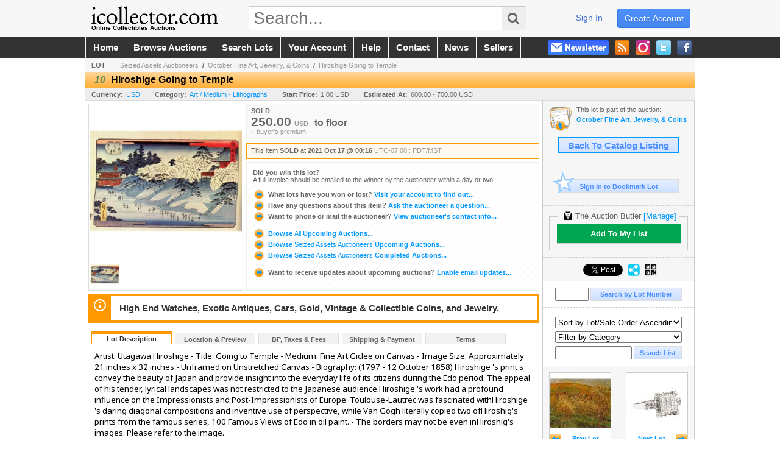

--- FILE ---
content_type: text/html; charset=utf-8
request_url: https://www.icollector.com/Hiroshige-Going-to-Temple_i43269688
body_size: 25587
content:

<!DOCTYPE html PUBLIC "-//W3C//DTD XHTML 1.0 Transitional//EN" "http://www.w3.org/TR/xhtml1/DTD/xhtml1-transitional.dtd">
<html xmlns="http://www.w3.org/1999/xhtml" xmlns:fb="http://www.facebook.com/2008/fbml" xmlns:og="http://opengraphprotocol.org/schema/">
<head><link id="linkThickboxCSS" rel="stylesheet" type="text/css" href="css/jquery.thickbox.1.css" /><link rel="shortcut icon" href="https://www.icollector.com/s/1/graphics/favicon.ico" /><link rel="alternate" type="application/rss+xml" title="iCollector.com Online Auctions Upcoming Auctions Feed" href="https://www.icollector.com/feeds" /><script type="text/javascript">var relpath = "https://www.icollector.com/";</script><link rel="stylesheet" type="text/css" href="https://www.icollector.com/css/c.min.2601200249.css" /><link rel="stylesheet" type="text/css" href="https://www.icollector.com/s/1/css/s.min.2601200249.css" /><script type="text/javascript" src="https://www.icollector.com/js/jquery-1.4.4.min.js"></script><script type="text/javascript" src="https://www.icollector.com/js/c.min.2601200249.js"></script>
	<!--[if lte IE 6]>
	<style type="text/css">
		.boxlink img { float: left; margin: -11px 0px -13px -10px; }
		.sidefilterbar .searchsection .textbox { width: 98%; }
		.itemslisting ul.links li img, .auctionslisting ul.links li img { margin-right: -10px; margin-left: -5px; }
	</style>
	<![endif]-->
	
    <meta id="cphHead_metaDescription" name="description" content="Hiroshige Going to Temple - Seized Assets Auctioneers"></meta>
    <meta id="cphHead_metaKeywords" name="keywords" content="Hiroshige Going to Temple, Seized Assets Auctioneers, Camarillo, California, United States, auction, item, lot"></meta>

    <link rel="stylesheet" type="text/css" href="css/jquery.jcarousel.css" />
    <link rel="stylesheet" type="text/css" href="css/jquery.jcarousel.skin.css" />
    <link rel="stylesheet" type="text/css" href="css/jquery.jqzoom.css" />
    <link rel="stylesheet" type="text/css" href="css/pages/item.5.css" />
    <link rel="stylesheet" type="text/css" href="css/lightbox.css" />

    <script src="js/jquery-1.6.min.js" type="text/javascript"></script>

    <script type="text/javascript" src="js/jquery.lightbox.js?show_linkback=false&amp;show_helper_text=false&amp;speed=200&amp;opacity=0.8"></script>
    <script type="text/javascript" src="js/jquery.jcarousel.2601200249.js"></script>
    <script type='text/javascript' src='js/jquery.jqzoom-core.2601200249.js'></script>
    <script type="text/javascript" src="js/pages/auction.2601200249.js"></script>
    <script type="text/javascript" src="js/pages/item.2601200249.js"></script>

    <script src="js/jquery-ui-1.11.3.min.js" type="text/javascript"></script>
    <link rel="stylesheet" type="text/css" href="css\jquery-ui-1.11.3.min.css"/>

    <link rel="canonical" href="https://www.icollector.com/Hiroshige-Going-to-Temple_i43269688" />

    <style type="text/css">
        /*Jquery UI MyAgent CSS*/
        .ui-dialog{
            font-size: 12px;
            text-align:left;
        }
        .ui-dialog input[type=text]{
            width:420px;
        }
        .lblTitle{
            margin-top:7px;
            margin-bottom:2px;
            display:block;
        }
        .lblInfo {
            font-weight: normal;
            display:block;
        }
        .lblError {
            color:red;
            font-weight: normal;
            margin: 5px 0;
            display: block;
        }
        
        .buttons {
            text-align: center;
            margin-top:5px;
        }
        .buttons input{
            margin:5px 25px;
            width:80px;
        }
        #AuctionButlerTitle {
            text-align:center;
            border: 1px rgb(204, 204, 204) solid;
            padding: 5px 5px 10px 5px;
        }
        #AuctionButlerTitle span{
            font-size: 14px;
        }
        #AuctionButlerTitle img{
            vertical-align:middle;
        }
        #manageAuctionButler{
            text-decoration:none;
            color:#09f;
        }
        #manageAuctionButler:hover{
            color:#f90;
        }
        #CreateSavedSearch{
            color:#fff;
            background-color:rgb(0, 166, 81);
            cursor:pointer;
            padding: 0 55px;
            text-decoration:none;
            font-family:sans-serif;
            font-weight:bold;
            font-size:small;
            display:inline-block;
            height: 15px;
            border: solid 1px #ccc;
            border-left:none;
            padding-bottom: 7px;
            padding-top: 9px;
            margin-left: 1px;
        }
        .imgQuestion{
            margin-top: -47px;
            margin-left: 200px;
            float: left;
            cursor:help;
        }

        .p_item-buynow {
            clear: both;
            margin: 0 5px;
            padding: 1em 1.5em;
            border: solid 1px #F90;
            background-color: #FFF9F0;
            color: #666;
            text-align: left;
        }
        .p_item-buynow a {
            background: red;
            color: white;
            padding: 0.6em 1.2em 0.5em;
            margin-top: -0.3em;
            float: right;
            cursor: pointer;
            margin-left: 1em;
            border: 1px solid #999;
            border-radius: 0.2em;
            text-decoration: none;
            font-size: 1.4em;
        }
        .p_item-buynow-quantity {
            font-size: 0.8em;
            font-weight: normal;
        }
        .p_item-buynow-quantity::before {
            content: "x";
            display: inline-block;
            margin: 0 0.25em 0 0.5em;
        }
        .gridView {
            margin: 10px;
            color: #666;
            font-size: 8pt;
            font-weight: normal;
            text-align: right;
            margin-left: 10px;
        }
        .gridView tr td {
            padding: 1px 0px !important;
        }
        .datainfo tr th {
            border-bottom: solid 1px #EEE;
            color: #666;
            font-weight: bold;
            font-size: 8pt;
        }
        .left-padding {
            padding-left: 15px !important;
        }
        .minor-left-padding {
            padding-left: 5px !important;
        }
        .no-right-padding {
            padding-right: 0px !important;
        }
    </style>

    <script type="text/javascript">
        var yt_element, yt_video, yt_videoId, yt_autoload_id;

        var auctionSessionID = "77613";

        var AdjacentItemConfig = new function () {
            this.auctionID = "52357";
            this.auctionSessionID = auctionSessionID;
            this.containerID = "item_sideinfo_nextprev";
            this.commonApiURL = lag.GetCommonApiURL(),
            this.itemCount = "1";
            this.itemID = "43269688";
            this.isMobile = false;
            this.mediaURL = "https://dygtyjqp7pi0m.cloudfront.net/";
            this.showLotNumber = "True";
        }

        var FilterConfig = new function () {
            this.auctionSessionID = auctionSessionID;
        }

        var SiteConfig = new function () {
            this.registrantID = "";
            this.siteID = "1";
        }

        //Initialize JQZoom
        function initJQZoom(){
            $("#jqzoom").jqzoom({zoomType:"standard", zoomWidth:479, zoomHeight: 305, xOffset:7, yOffset: -2, title:false });
        }

        function hideImageYoutubeVideoElements() {
            $("#item_media_main a").hide(); // image

            var videle = $("#item_media_main_video");
            videle[0].pause(); videle.hide();

            if (yt_element) {
                yt_video.pauseVideo();
                yt_element.hide();
            }
        }

        // function called when hover over thumbnail
        function hoverThumbnail(img_md_src, img_lg_src, i)
        {
            hideImageYoutubeVideoElements();

            $("#item_media_main img").attr("src", img_md_src);
            $("#item_media_main a").attr("href", img_lg_src).attr("data-i", i).show();

            //Reinitialize zqzoom on new image
            initJQZoom();
        }
        function hoverMediaThumbnail(url, isYoutube)
        {
            if (!url || !url.length) return;

            hideImageYoutubeVideoElements();

            if (isYoutube == 1) { //1 = youtube, 0 = video url, 2 = uploaded video
                if (yt_videoId != url) { // if not already loaded then load...
                    yt_videoId = url;

                    if (yt_element && yt_video) {
                        yt_video.loadVideoById(url);
                    }
                    else {
                        yt_element = $("#item_media_main .youtube");
                        yt_video = new YT.Player("youtube_player",
                            {
                                width: 250, height: 250, videoId: url,
                                playerVars: { modestbranding: true },
                                events: {
                                    'onReady': function (event) {
                                        yt_video.playVideo();
                                    },
                                    'onStateChange': function (state) {
                                        if (state.data === 0) { // video ended
                                            // restart (loop)
                                            yt_video.seekTo(0);
                                            yt_video.playVideo();
                                        }
                                    }
                                }
                            });
                    }
                }

                yt_element.show();
            }
            else {
                $("#item_media_main_video").attr('src', url).show()[0].play();
            }
        }
        // auto load first video (if it exists)
        function onYouTubeIframeAPIReady()
        {
            // make sure page loaded already
            $(function (){
                // use setTimeout 0 to queue function call after general initialization
                setTimeout(function() { hoverMediaThumbnail(yt_autoload_id, true); }, 1000);
            });
        }
        
        // on tab click change tab and details appropriately
        function changeDetailsTab(name)
        {
            $("#item_details_tabs li").removeClass("active");
            $("#item_details_info > span").css("display", "none");

            $("#item_details_tabs_" + name).addClass("active");
            $("#item_details_info_" + name).css("display", "block");
        }

        // on document ready
        $(function()
        {
            getAdjacentItems(AdjacentItemConfig);
            // show thumbnails section (before initializing carousel)
            // do this instead of just having it visible from the get go
            // because we want style to be applied first otherwise during
            // page load/render layout looks all goofy, and jumps around
            $("#item_media_thumbnails").css("display", "block");

            $("#plhMedia").css("display", "block");

            // initialize thumbnail carousel
            $("#item_media_thumbnails").jcarousel(
            {
                scroll: 1,
                visible: (5)
            });
            
            // initialize jqzoom (on main image)
            // if image src contains 'noimage' (eg. .../noimage_md.jpg) then don't add zoom capability
            var main_image = $("#item_media_main a img");
            if(main_image.attr("src").indexOf("noimage") < 0)
            {
                // a valid image exists so initialize jqzoom on the image
                initJQZoom();
            }
            else
            {
                // a valid image does NOT exist, remove the href for the link on the main image
                $("#item_media_main a").removeAttr("href");
            }

            // click main image to get zoom via thumbnail lightbox event
            $("#item_media_main a").click(function() {
                var i = $(this).attr("data-i");
                $("a.item_media_thumbnail_" + i).trigger("click");
            });

            // show itemsbar
            $(".item_groupbar").show("slow", function(){ $(".item_groupbar .tag").show(); });
            
            // setup find lot number events
            $("#txtFindLot").click(function(e){ this.select(); });
            $("#txtFindLot").keypress(function(e)
            {
                var keyCode = (window.Event)? e.which : e.keyCode;
                if(keyCode==13)
                {
                    FindLot(this.value, null, 77613, 50);
                    return false;
                }
            });
            $("#btnFindLot").click(function()
            {
                FindLot($("#txtFindLot").val(), null, 77613, 50);
            });
            
            // setup search items via keywords events
            $("#txtSearch").click(function(e){ this.select(); });
            $("#txtSearch").keypress(function(e)
            {
                var keyCode = (window.Event)? e.which : e.keyCode;
                if(keyCode==13)
                {
                    SearchItems("https://www.icollector.com/October-Fine-Art-Jewelry-Coins_as77613", "50", "null", $("#txtSearch").val(), $("#ddlSearchCategories").val(), "null", "null", $("#cphBody_ddlSortOrder").val());
                    return false;
                }
            });

            // Load category dropdown list
            getCategoryFilter(FilterConfig);

            function itempage_search() {
                SearchItems(
                    "https://www.icollector.com/October-Fine-Art-Jewelry-Coins_as77613", "50", "null",
                    $("#txtSearch").val(), $("#ddlSearchCategories").val(), "null", "null", $("#cphBody_ddlSortOrder").val());
            }
            $("#btnSearch").click(itempage_search);
            $("#ddlSearchCategories,#cphBody_ddlSortOrder").change(itempage_search);
            
            // setup sort ordering
            $("#cphBody_ddlSortOrder").change(function()
            {
                SortItems("https://www.icollector.com/October-Fine-Art-Jewelry-Coins_as77613", "50", "null", $("#txtSearch").val(), $("#ddlSearchCategories").val(), "null", "null", $("#cphBody_ddlSortOrder").val());
            });

            //If user is logged in load 
            if("".length > 0){
                //Initialize the savedsearch dialog
                $("#Dialog").dialog({ autoOpen: false, resizable: false, width: 450, modal: true });
                $("#Dialog").dialog('option', 'title', 'Auction Butler');

                var SavedSearch = new function () {
                    this.CategoryID = "600010";
                    this.SSID = null;
                    this.MyAgentEnabled = 0;
                }

                var Filters = new function () {
                    this.categoryID = SavedSearch.CategoryID;
                    this.yearID = null;
                    this.auctionSessionTypeID = null;   
                    this.countryLocationID = null;
                    this.auctioneerID = null;
                }

                var SearchConfig = new function () {
                    this.keywords = removeStopWords(removeIllegalChars("Hiroshige Going to Temple"));
                    this.exactKeywords = null;
                    this.isCurrent = 1;
                    this.exactKeywords = 0;
                }

                var savedSearchName = "";
                var btnMyAgentEnabled = "Added To List";
                var btnMyAgentDisabled = "Add To My List";

                $("#btnSubmit").click(function () {
                    $("#Dialog").dialog('close');
                    
                    promptKeywords = removeStopWords(removeIllegalChars($("#txtKeywords").val()));
                    if (promptKeywords.length > 0) {
                        SearchConfig.keywords = promptKeywords;
                        var savedSearchName = generateSavedSearchName("Medium - Lithographs", SearchConfig.keywords, SearchConfig.exactKeywords).substr(0,150);
                        if(saveSearch(savedSearchName, SavedSearch.SSID, 1, SearchConfig, Filters, SiteConfig, true)){
                            $("#CreateSavedSearch").text(btnMyAgentEnabled);
                            loadSavedSearch();
                        }
                    }
                });

                $("#btnCancel").click( function () {
                    $("#Dialog").dialog('close');
                });

                $("#txtKeywords").keypress(function(e) {
                    if(e.which == 13) {
                        $("#btnSubmit").click();
                    }else{
                        var regex = new RegExp("^[a-zA-Z0-9 :,]+$");
                        var str = String.fromCharCode(!e.charCode ? e.which : e.charCode);
                        if (regex.test(str))
                            return true;
                        else{
                            e.preventDefault();
                            return false;
                        }
                    }
                });

                $("#CreateSavedSearch").click (function () {
                    loadSavedSearch();

                    //If myagent is disabled, check if it exists. If it does, enabled. else, create
                    if (SavedSearch.SSID != null && SavedSearch.MyAgentEnabled == 1) {
                        if(saveSearch(savedSearchName, SavedSearch.SSID, 0, SearchConfig, Filters, SiteConfig, true, false)){
                            $("#CreateSavedSearch").text(btnMyAgentDisabled);
                            SavedSearch.MyAgentEnabled == 0;
                        }
                    }
                    else {
                        if (!$("#Dialog").dialog('isOpen')) {
                            $("#lblCategory").text("Medium - Lithographs");
                            $("#txtKeywords").val(SearchConfig.keywords);

                            $("#Dialog").dialog('open');
                        }
                    }
                });	    

                function loadSavedSearch(){
                    var arrSavedSearch = loadSavedSearchesItemPage("1", "");
                    if (arrSavedSearch && arrSavedSearch.length) {
                        $.each(arrSavedSearch, function(index, ssVal) {
                            //if the new generated savedsearch keywords and categoryid match an existing savedsearch then savedsearch is enabled.
                            if(ssVal.SearchKeywords == SearchConfig.keywords){
                                //Existing Saved Search was found. populate existing values
                                SavedSearch.SSID = ssVal.SSID;
                                SavedSearch.MyAgentEnabled = ssVal.MyAgentEnabled;
                                SearchConfig.keywords = ssVal.SearchKeywords;
                                Filters.yearID = ssVal.SearchYearID;
                                Filters.auctionSessionTypeID = ssVal.SearchAuctionSessionID;
                                Filters.countryLocationID = ssVal.SearchLocationID;
                                Filters.auctioneerID = ssVal.SearchAuctioneerID;
                                return false;//break loop
                            }
                        });
                    }
                }

                $("#CreateSavedSearch").removeAttr("href");
            }

            $("#ItemNotificationHelpDialog").dialog({ autoOpen: false, resizable: false, width: 450, modal: true });
            $("#ItemNotificationHelpDialog").dialog('option', 'title', 'Lot Closing Notification Information');

            $("#btnClose").click( function () {
                $("#ItemNotificationHelpDialog").dialog('close');
            });

            $(".imgQuestion").click(function(){
                $("#ItemNotificationHelpDialog").dialog('open');
            });

            $("#linkItemSubSettings").attr("href", "account/profile.aspx?m=2&itn=1&returl=" + window.location.href);
        });
    </script>
    <style type="text/css">
        .auction_session_search input[type='text'] { margin-right:3px; }
        .auction_session_search div { margin-bottom:5px; }
        .auction_session_search div:last-child { margin-bottom:0px; }
        .auction_session_search .boxlink { height:22px; padding:4px; font-size:11px; vertical-align:top; }
        .auction_session_search #btnFindLot { width:150px; }
        .auction_session_search #btnSearch { width:79px; }
        .auction_session_search #txtFindLot { width:49px; height:18px; padding:0px 1px; }
        .auction_session_search #txtSearch { width:120px; height:18px; padding:0px 1px; }
        .auction_session_search #ddlSearchCategories { width:208px; }
        .auction_session_search #cphBody_ddlSortOrder { width:208px; margin:5px 0px; }

        a#lightbox-caption-title {
            display: block;
            text-decoration: none !important;
        }
        a#lightbox-caption-title:hover {
            color: #09f !important;
        }
        a#lightbox-caption-title:hover::after {
            background-color: #09f;
        }
        a#lightbox-caption-title::after {
            display: block;
            content: "OPEN FULL SIZE VERSION IN NEW WINDOW";
            margin: .5em .25em 0;
            padding: 0 .25em;
            border-radius: .25em;
            color: #fff;
            background-color: #999;
            font-size: 1.25em;
            text-align: center;
        }
        #item_media_main a, #item_media_main img, .jqZoomPup, #item_media_thumbnails a
        { cursor: pointer; cursor: -webkit-zoom-in; cursor: -moz-zoom-in; cursor: zoom-in; }
        
        .otherdetailsbox {
            margin-top: 15px;
            color: #333;
            background-color: #fff;
            min-height: unset;
            border: .25em solid #f90;
            border-left-width: 2.5em;
            padding: .75em 1em;
            font-size: 1.1em;
            line-height: 1.3;
            font-weight: bold;
        }
        .otherdetailsbox::before {
            content: '';
            float: left;
            background-image: url('graphics/icons/info-circle.png');
            background-repeat: no-repeat;
            background-position: 0 0;
            width: 3em;
            height: 3em;
            margin-left: -3em;
            margin-top: -.5em;
            z-index: 100;
        }

        .p_item-lotassoc {
            display: block;
            border-color: green;
        }

        .itempage-orderindexnum {
            display: inline-block;
            transform: translateY(-0.1em);
            margin-right: 0.5em;
            padding: 0.2em 0.4em;
            border-radius: 0.5em;
            background-color: #666;
            color: #fff;
            font-size: 0.7em;
            font-weight: normal;
        }
        .itempage-orderindexnum::before {
            content: 'SEQ#';
            display: inline-block;
            margin-right: 0.3em;
        }
        .divAuctionMedia{
            max-height: 55px;
        }
    </style>
    <!--[if lte IE 7]>
    <style type="text/css">
        .auction_session_search #btnFindLot { width:150px; }
        .auction_session_search #btnSearch { width:79px; }
    </style>
    <![endif]-->
    
<script type='text/javascript'>
	var _qevents = _qevents || [];
	(function() {
		var elem = document.createElement('script'); elem.type = 'text/javascript'; elem.async = true;
		elem.src = ('https:' == document.location.protocol ? 'https://secure' : 'http://edge') + '.quantserve.com/quant.js';
		var scpt = document.getElementsByTagName('script')[0]; scpt.parentNode.insertBefore(elem, scpt);  
	})();
</script>
<!--GAnalytics--><script async src='https://www.googletagmanager.com/gtag/js?id=UA-7438559-1&l=gatagDataLayer'></script>
<script>window.gatagDataLayer=window.gatagDataLayer||[]; function gatag(){gatagDataLayer.push(arguments);} gatag('js',new Date());
gatag('set', 'linker', {'domains':[
]});gatag('set', 'linker', {'accept_incoming': true});
gatag('config', 'UA-7438559-1');
gatag('event', 'ViewItem', {'event_category':'www'});</script>
<script>
!function(f,b,e,v,n,t,s){{if(f.fbq)return;n=f.fbq=function(){{n.callMethod?
n.callMethod.apply(n,arguments):n.queue.push(arguments)}};if(!f._fbq)f._fbq=n;
n.push=n;n.loaded=!0;n.version='2.0';n.queue=[];t=b.createElement(e);t.async=!0;
t.src=v;s=b.getElementsByTagName(e)[0];s.parentNode.insertBefore(t,s)}}(window,
document,'script','https://connect.facebook.net/en_US/fbevents.js');
fbq('init', '778140560220140');
fbq('init', '338972392930592');
fbq('init', '425857275818181');
fbq('track', 'PageView');
fbq('track', 'ViewContent', { content_type: 'product', content_ids: [43269688] });
</script>
<script>(function(w,d,s,l,i){
w[l]=w[l]||[];
w[l].push({'gtm.blacklist':['customScripts']});
w[l].push({'gtm.start':new Date().getTime(),event:'gtm.js'});
var f=d.getElementsByTagName(s)[0], j=d.createElement(s),dl=l!='dataLayer'?'&l='+l:'';
j.async=true;j.src='//www.googletagmanager.com/gtm.js?id='+i+dl;
f.parentNode.insertBefore(j,f);
})(window,document,'script','dataLayer','GTM-5QJJBS');</script>
<script>dataLayer.push({ 'event': 'ViewItem', 'items': [43269688] })
</script>
<meta property="og:site_name" content="iCollector.com Online Auctions"></meta><meta property="og:image" content="https://dygtyjqp7pi0m.cloudfront.net/i/52357/43269688_1.jpg?v=8D9913E51C3EB70"></meta><title>
	Hiroshige Going to Temple
</title></head>
<body>
	<form method="post" action="./Hiroshige-Going-to-Temple_i43269688?i=43269688" id="frmSM">
<div class="aspNetHidden">
<input type="hidden" name="__VIEWSTATE" id="__VIEWSTATE" value="KcHbDmoB//47EbpMcnKmR5ltq4HjFoyux80cE6TwyGaAzs7pLRp3/qvPCMdV8fn4wZd/wTw6f7r7x+/9p2vbJKHDvvBYikRNbGvKGhJ1c1o6+iCHNu4St/Omnj8uvc2ig3vJKA==" />
</div>


<script type="text/javascript">
//<![CDATA[
function htip_show(e, htipID, offset) { $(htipID).stop(true,true).css({left:e.pageX-offset,top:e.pageY+10}).animate({opacity:'show'}, 'slow'); }function htip_hide(htipID) { $(htipID).hide(); }//]]>
</script>
<noscript><img height='1' width='1' style='display:none' src='https://www.facebook.com/tr?id=778140560220140&amp;ev=PageView&amp;noscript=1'/><img height='1' width='1' style='display:none' src='https://www.facebook.com/tr?id=338972392930592&amp;ev=PageView&amp;noscript=1'/><img height='1' width='1' style='display:none' src='https://www.facebook.com/tr?id=425857275818181&amp;ev=PageView&amp;noscript=1'/></noscript><noscript><iframe src='//www.googletagmanager.com/ns.html?id=GTM-5QJJBS' height='0' width='0' style='display:none;visibility:hidden'></iframe></noscript>
<div class="aspNetHidden">

	<input type="hidden" name="__VIEWSTATEGENERATOR" id="__VIEWSTATEGENERATOR" value="6AB857A9" />
	<input type="hidden" name="__EVENTVALIDATION" id="__EVENTVALIDATION" value="b8kRUpmIsxCb0aiFQpqA1nFBwRLNd5x1oLuVrpF0inHDr71lGMbalnkL+P8uV4BfoxyZM9C5qV5SJCu9G1OTt2X99bn49NX+MYsG7UdqwoPhKt4YPbuLR8FdBjYBwsWqebRxwuqJ61YUMb1aW4JQWZvtgbQ+A+dgolfd49CeuNvjasuJucZgeVDWJxB3CsYpEYV1v5/4hpvLsDekjKkIfFJGr+Pcj5ipJkb95qNhc7vf5jeuuH52bYDTRokXU7CFRpa2SXIebouMIE61/nAhHBHlQIKDMGF/5leMINkkh2Xwuj65YHtTYot4zijfnWSAmz4vNp4a/MR1eYVWHg6ncdha1Ek=" />
</div>
		<div id="master">
			<div id="header">
				<div id="header_content">
					<div id="header_logo"><a href="https://www.icollector.com/" id="aLogo" title="Live Auctions - Collectible, Antique, Coin and Firearm - iCollector.com"><img src="https://www.icollector.com/s/1/graphics/logo.png" alt="Live Auctions - Collectible, Antique, Coin and Firearm - iCollector.com" /><span>Online Collectibles Auctions</span></a></div>
					<div id="header_search">
						<input id="txtHomeSearch" type="text" class="searchbox" placeholder="Search..." onfocus="clearTextBox(this);" onkeypress="if(event.keyCode == 13) { goSearch(this.value); return false; }"
						/><a class="searchbutton" onclick="goSearch(document.getElementById('txtHomeSearch').value); return false;"><i class="fa fa-search"></i></a>
					</div>
					<div id="header_userinfo">
						<a id="lnkRegister" class="register" href="https://www.icollector.com/register.aspx?returnurl=https%3a%2f%2fwww.icollector.com%2fitem.aspx%3fi%3d43269688">create account</a><a id="lnkLogin" class="signin" href="https://www.icollector.com/login.aspx?returnurl=https%3a%2f%2fwww.icollector.com%2fitem.aspx%3fi%3d43269688">sign in</a>
						
					</div>
				</div>
			</div>
			<div id="mainmenu">
				<div id="mainmenu_content">
					<nav><ul id="mainmenu_navigation">
						<li><a href="https://www.icollector.com/">home</a></li>
						<li><a href="https://www.icollector.com/auctionlist.aspx">browse auctions</a></li>
						<li><a href="https://www.icollector.com/search.aspx">search lots</a></li>
						<li><a href="https://www.icollector.com/account/">your account</a></li>
						<li><a href="https://www.icollector.com/help.aspx">help</a></li>
						<li><a href="https://www.icollector.com/contact.aspx">contact</a></li>
						<li><a href="https://auctionnews.icollector.com/" target="_blank">news</a></li>
						<li><a href="https://info.icollector.com" target="_blank">sellers</a></li>
					</ul></nav>
					<ul id="mainmenu_social">
						<li><a href="https://www.facebook.com/icollector" target="_blank" title="Become a fan on Facebook"><img src="https://www.icollector.com/graphics/icon_social_facebook.png" alt="Facebook" /></a></li>
						<li><a href="https://twitter.com/icollector" target="_blank" title="Follow us on Twitter"><img src="https://www.icollector.com/graphics/icon_social_twitter.png" alt="Twitter" /></a></li>
						<li><a href="https://www.instagram.com/icollector" target="_blank" title="Follow us on Instagram"><img src="https://www.icollector.com/graphics/icon_social_instagram.png" alt="Instagram" /></a></li>
						<li><a href="https://www.icollector.com/feeds" target="_blank" title="Upcoming Auctions Feed"><img src="https://www.icollector.com/graphics/icon_social_feed.png" alt="Feed" /></a></li>
						<li class="newsletter"><a onclick="openNewsletterPopup(); return false;" title="Subscribe to our Newsletter"><img src="https://www.icollector.com/graphics/button_newsletter.png" alt="Newsletter" /></a></li>
					</ul>
					<div style="clear:both"></div>
				</div>
			</div>

			<div id="content">
				<div id="content_content">
					
    <div id="p_item" class="p_page_content" itemscope itemtype="http://schema.org/Product">
    <h2 class="breadcrumbs">
        <b>LOT</b>
        <a id="cphBody_hlBreadcrumb_AuctioneerName" title="Seized Assets Auctioneers" href="https://www.icollector.com/Seized-Assets-Auctioneers_ae1969">Seized Assets Auctioneers</a>&nbsp;&nbsp;/&nbsp;
        <a id="cphBody_hlBreadcrumb_AuctionTitle" title="October Fine Art, Jewelry, &amp;amp; Coins" onclick="lag.EmitAnalytics(&#39;ClickAuctionFromItem&#39;)" href="https://www.icollector.com/October-Fine-Art-Jewelry-Coins_as77613">October Fine Art, Jewelry, &amp; Coins</a>&nbsp;&nbsp;/&nbsp;
        <a id="cphBody_hlBreadcrumb_ItemTitle" title="Hiroshige Going to Temple" itemprop="url" href="https://www.icollector.com/Hiroshige-Going-to-Temple_i43269688">Hiroshige Going to Temple</a>
    </h2>

    
    
    <div id="cphBody_pnlMain">
	
        <div class="pageheading">
            
            <i>10</i>
            <h1 itemprop="name">Hiroshige Going to Temple</h1>
        </div>

        <div class="pageheadingsub">
            <span class="part"><b>Currency:</b><a id="cphBody_hlSubBar_AuctionCurrency" title="Search for items under currency: USD" href="http://www.google.com/finance?q=CURRENCY:USD" target="_blank">USD</a></span>
            <span class="part"><b>Category:</b><a id="cphBody_hlSubBar_ItemCategory" title="Search for items under category: Art / Medium - Lithographs" href="search.aspx?ca=600010">Art / Medium - Lithographs</a></span>
            <span class="part"><b>Start Price:</b>1.00 USD</span>
            <span id="cphBody_spanEstimates" class="part"><b>Estimated At:</b>600.00 - 700.00 USD</span>
        </div>

        <div class="cmain">
            <div id="item_media_container">
                <div id="item_media_main">
                    <a href="https://dygtyjqp7pi0m.cloudfront.net/i/52357/43269688_1.jpg?v=8D9913E51C3EB70" data-i="1" id="jqzoom"><img class="p-item-media-main-image" itemprop="image" src="https://dygtyjqp7pi0m.cloudfront.net/i/52357/43269688_1m.jpg?v=8D9913E51C3EB70" alt="Hiroshige Going to Temple" /></a>
                    <div class="youtube" style="display:none"><div id="youtube_player"></div></div>
                    <video id="item_media_main_video" style="display:none;width:100%;height:100%;background:#000;" controls loop></video>
                </div>
                <ul id="item_media_thumbnails" class="jcarousel-skin-simple" style="display:none;"><li><a class='item_media_thumbnail_1' href="https://dygtyjqp7pi0m.cloudfront.net/i/52357/43269688_1.jpg?v=8D9913E51C3EB70" onmouseover="hoverThumbnail('https://dygtyjqp7pi0m.cloudfront.net/i/52357/43269688_1m.jpg?v=8D9913E51C3EB70','https://dygtyjqp7pi0m.cloudfront.net/i/52357/43269688_1.jpg?v=8D9913E51C3EB70', 1);" rel="lightbox-thumbnails" title="10 - Hiroshige Going to Temple"><img src="https://dygtyjqp7pi0m.cloudfront.net/i/52357/43269688_1s.jpg?v=8D9913E51C3EB70" alt="Image 1 : Hiroshige Going to Temple" /></a></li></ul>
            </div> 

            

<div id="item_bidding" itemprop="offers" itemscope itemtype="http://schema.org/Offer">
    

    
    
    

    

    
    
    
        <div id="item_bidding_currentbid">
            <span id="cphBody_cItemBidInfo_lblBidding_Reserve" class="reserve"></span>
            <b class="leadin">SOLD</b><br />
            
            

            <span class="currentbidinfo">
                <span id="cphBody_cItemBidInfo_lblBidding_CurrentBid" class="amount" itemprop="price">250.00</span><span id="cphBody_cItemBidInfo_lblBidding_CurrentBid_Currency" class="currency" itemprop="priceCurrency">USD</span><span id="cphBody_cItemBidInfo_lblBidding_CurrentBid_Quantity" class="quantity"></span><span id="cphBody_cItemBidInfo_lblBidding_CurrentBid_LeadText" class="leadtext"><small>to</small> </span><span id="cphBody_cItemBidInfo_lblBidding_CurrentBid_Username" class="username">floor</span><span id="cphBody_cItemBidInfo_lblBidding_CurrentBid_PaddleNumber" class="paddlenumber"></span><span id="cphBody_cItemBidInfo_lblBidding_CurrentBid_FineText" class="fees">+ buyer's premium </span>
            </span>
        </div>
    

    

    
    
    

    
    
    
    
    
    

    
        <span itemprop="availability" content="https://schema.org/Discontinued"></span>
        <div id="item_bidding_over_date">
            <span id="cphBody_cItemBidInfo_lblBidding_Over_Prefix">This item&nbsp;</span><span id="cphBody_cItemBidInfo_lblBidding_Over_SoldStatus" class="soldstatus">SOLD</span><span id="cphBody_cItemBidInfo_lblBidding_Over_Date_LeadIn"> at </span><span id="cphBody_cItemBidInfo_lblBidding_Over_Date" class="date">2021 Oct 17 @ 00:16</span><span id="cphBody_cItemBidInfo_lblBidding_Over_TimeZone" class="timezone">UTC-07:00 : PDT/MST</span>
        </div>
        <div id="item_bidding_over">
            <div id="cphBody_cItemBidInfo_pnlBidding_Over_WhoWon">
		
                <b>Did you win this lot?</b><br />
                <span class="itembidinfo_invoiceWillEmail">A full invoice should be emailed to the winner by the auctioneer within a day or two.</span>
            
	</div>

            <div>
                <a href="https://www.icollector.com/account/items.aspx?m=3&amp;as=77613" title="Your Account">
                    <img src="https://www.icollector.com/graphics/icons/go.gif" class="small" alt="" />
                    <span class="gray">What lots have you won or lost?</span>
                    Visit your account to find out...
                </a>
                <br />
                <a href="https://www.icollector.com/auctioneercontact.aspx?a=52357&amp;i=43269688&amp;TB_iframe=true&amp;height=420&amp;width=600&amp;modal=true" class="thickbox" title="Ask Question">
                    <img src="https://www.icollector.com/graphics/icons/go.gif" class="small" alt="" />
                    <span class="gray">Have any questions about this item?</span>
                    Ask the auctioneer a question...
                </a>
                
                <br />
                <a href="https://www.icollector.com/Seized-Assets-Auctioneers_ae1969" title="Auctioneer Info">
                    <img src="https://www.icollector.com/graphics/icons/go.gif" class="small" alt="" />
                    <span class="gray">Want to phone or mail the auctioneer?</span>
                    View auctioneer's contact info...
                </a>
                
            </div>

            
            <div>
                <a href="https://www.icollector.com/auctionlist.aspx" title="Browse All Auctions">
                    <img src="https://www.icollector.com/graphics/icons/go.gif" class="small" alt="" />
                    Browse <span class="thin">All</span> Upcoming Auctions...
                </a>
                <br />
                <a href="https://www.icollector.com/auctionlist.aspx?ae=1969" title="Browse Auctions">
                    <img src="https://www.icollector.com/graphics/icons/go.gif" class="small" alt="" />
                    Browse <span class="thin">Seized Assets Auctioneers</span> Upcoming Auctions...
                </a>
                <br />
                
                <a href="https://www.icollector.com/auctionlist.aspx?ae=1969&amp;dv=2" title="Browse Auctions">
                    <img src="https://www.icollector.com/graphics/icons/go.gif" class="small" alt="" />
                    Browse <span class="thin">Seized Assets Auctioneers</span> Completed Auctions...
                </a>
            </div>
            
            
            <div>
                <a href="https://www.icollector.com/account/profile.aspx?m=2" title="Subscription Settings">
                    <img src="https://www.icollector.com/graphics/icons/go.gif" class="small" alt="" />
                    <span class="gray">Want to receive updates about upcoming auctions?</span>
                    Enable email updates...
                </a>
                
            </div>
        </div>
    
</div>
<script type="text/javascript" src="https://www.icollector.com/js/controls/ItemBidInfo.231220.js"></script>
<script type="text/javascript">itembidinfo.Initialize(43269688, -134494299, 1, 10, 0);</script>

            
            

            
                <div class="infobox otherdetailsbox"><span id="cphBody_litOtherDetails" class="contentblock">High End Watches, Exotic Antiques, Cars, Gold, Vintage &amp; Collectible Coins, and Jewelry.</span></div>
            

            <div style="margin-top:15px;">
                

<style type="text/css">
	.mediaItem{
		display: block;
		text-align: left;
		margin-left: 30px;
	}	
	.docItem{
		display: block;
		text-align: left;
		margin-left: 30px;
	}

	.hyperLinkText{
		line-height: 33px;
		vertical-align: bottom;
		display: inline-block; 
		text-decoration: none;
	}
	.divAuctionMedia{
        overflow: hidden;
		transition: max-height 300ms;
		min-height: 0px !important;
		margin-bottom: 0px;
    }
	.open {
		max-height: max-content;
	}
	
</style>

<script type="text/javascript">
    $(document).ready(function () {
        var b = $(".mediaDocumentToggleButton");
		var w = $(".divAuctionMediaID");
        var eleToChangeButtonText = $(".mediaDocumentContent .mediaDocumentToggleButton, .mediaDocumentContent span.ui-btn-inner.ui-btn-corner-all")

		b.click(function (e) {
			e.preventDefault();
			w.toggleClass("open"); /* <-- toggle the application of the open class on click */

			e.currentTarget.innerHTML = w.hasClass("open") ? "Show less..." : "Show more..."; /* <-- change the button text based on the class */
			if (eleToChangeButtonText) {
                eleToChangeButtonText[0].innerText = e.currentTarget.innerHTML;
			}
                
			return false;
        });
	});

	function toggleMediaContent(e) {
		var w = $("#divAuctionMedia");

		e.preventDefault();

		w.toggle();
	}
</script>




            </div>
            

            

            <ul id="item_details_tabs" class="tabs">
                <li id="item_details_tabs_description" class="active"><a onclick="changeDetailsTab('description');" title="Description">Lot Description</a></li>
                <li id="item_details_tabs_preview"><a onclick="changeDetailsTab('preview');" title="Location &amp; Preview">Location &amp; Preview</a></li>
                <li id="item_details_tabs_taxes"><a onclick="changeDetailsTab('taxes');" title="Taxes &amp; Fees">BP, Taxes &amp; Fees</a></li>
                <li id="item_details_tabs_shippay"><a onclick="changeDetailsTab('shippay');" title="Shipping &amp; Payment">Shipping &amp; Payment</a></li>
                <li id="item_details_tabs_terms"><a onclick="changeDetailsTab('terms');" title="Terms">Terms</a></li>
            </ul>
            <div id="item_details_info">
                <span id="item_details_info_description" itemprop="description">
                    <span id="cphBody_cbItemDescription" class="contentblock">Artist: Utagawa Hiroshige   - Title: Going to Temple - Medium: Fine Art Giclee on Canvas - Image Size: Approximately 21 inches x 32 inches -  Unframed on Unstretched Canvas - Biography: (1797 - 12 October 1858) Hiroshige &#39;s print s convey the beauty of Japan and provide insight into the everyday life of its citizens during the Edo period. The appeal of his tender, lyrical landscapes was not restricted to the Japanese audience.Hiroshige &#39;s work had a profound influence on the Impressionists and Post-Impressionists of Europe: Toulouse-Lautrec was fascinated withHiroshige &#39;s daring diagonal compositions and inventive use of perspective, while Van Gogh literally copied two ofHiroshig&#39;s prints from the famous series, 100 Famous Views of Edo in oil paint.  -  The borders may not be even inHiroshig&#39;s images.  Please refer to the image.</span>
                </span>
                <span id="item_details_info_preview" style="display:none;">
                    <b>Auction Location:</b><br />
                    725 Via Alondra, Camarillo, California, 93012, United States
                    <br /><br />
                    <b id="cphBody_bItemPreviewInfo">Previewing Details:</b><br />
                    <span id="cphBody_cbItemPreviewInfo" class="contentblock">7 days</span>
                </span>
                <span id="item_details_info_taxes" style="display:none;">
                    <span id="cphBody_cbItemTaxes" class="contentblock"></span>
                    
                    
                            <b>Buyer's Premiums:</b>
                            <table class="datainfo">
                                <thead><tr><td>From (Incl.)</td><td>To (Excl.)</td><td>Premium</td></tr></thead>
                                <tbody>
                        
                            <tr>
                                <td>0.00</td>
                                <td>Infinite</td>
                                <td>19.75%</td>
                            </tr>
                        
                                </tbody>
                            </table>
                        
                    
                    <br /><b>Additional Fees:</b>
                    <div>
		<table class="datainfo" cellspacing="0" rules="all" border="1" id="cphBody_gvFees" style="border-collapse:collapse;">
			<tr>
				<td>No data available.</td>
			</tr>
		</table>
	</div>
                </span>
                <span id="item_details_info_shippay" style="display:none;">
                    <b>Shipping Details:</b><br />
                    <span id="cphBody_cbItemShippingInfo" class="contentblock">All shipping arrangements will be handled by SAA.<br />Shipping &amp; Handling Fees will be included on your invoice. Once paid, SAA will usually ship within 3-5 business days. (MOST ART WORK SHIPS WITHIN 7-10 BUSINESS DAYS)<br /><br />IMPORTANT- YOU MAY NOT COMBINE PURCHASES TO SAVE ON SHIPPING<br />Small items, Cards, Coins, Jewelry and Baseballs - $12.95<br />Unframed Cells and Prints - $22.00<br />Helmets and Loose items - $36.00<br />Footballs, Basketballs, Baseball Bats, Shoes, Boxing Gloves etc. - $64.00<br />If item is over $500.00, we will add $1.00 for each $100 of the winning bid.<br />Items over $1,000.00 will ship 2 day air.<br />Will Call not allowed. INSURANCE INCLUDED IN ABOVE PRICES<br /></span>
                    <br /><br />
                    <b>Payment Details:</b><br />
                    <span id="cphBody_cbItemPaymentInfo" class="contentblock">No Info Available</span>
                    <br /><br />
                    <b>Accepted Payment Methods:</b><ul>
                            <li>VISA</li>
                        
                            <li>Master Card</li>
                        
                            <li>AMEX</li>
                        
                            <li>Discover</li>
                        
                            <li>Money Order/Bank Draft</li>
                        
                            <li>Check/Cheque</li>
                        
                            <li>See Payment Details</li>
                        
                            <li>Wire Transfer</li>
                        
                            <li>Multiple Credit Cards</li>
                        
                            <li>Debit</li>
                        </ul>
                </span>
                <span id="item_details_info_terms" style="display:none;"><span id="cphBody_cbItemTerms" class="contentblock">TERMS AND CONDITIONS OF SALE <br /><br />1. All items are sold AS IS, WHERE IS WITH ALL FAULTS. ALL SALES ARE FINAL - NO REFUNDS AND NO EXCHANGES. WE AND THE CONSIGNOR, AS APPLICABLE, DISCLAIM ANY AND ALL WARRANTIES, EXPRESSED OR IMPLIED, INCLUDING BUT NOT LIMITED TO THE IMPLIED WARRANTY OF MERCHANTABILITY OR FITNESS FOR ANY PARTICULAR PURPOSE. NO WARRANTIES ARE MADE THAT ANY OF THE MERCHANDISE COMPLIES WITH ANY APPLICABLE GOVERNMENTAL RULES, REGULATIONS OR ORDINANCES OF ANY KIND OR NATURE WHATSOEVER. All items are available for inquiries prior to bidding. Written and oral descriptions are the opinions of SAA and should in no way be construed as a guarantee of any kind as to authenticity, age, condition, materials or any other feature of items being sold. SAA believes to the best of its knowledge that the information presented in any auction has come from reliable sources. However, such information is presented solely for the convenience of the prospective purchasers. SAA attempts to catalog every lot correctly and will attempt to point out any defects but will not be responsible or liable for the correctness of the catalog or other descriptions of the lot. It is the responsibility of prospective bidders to examine all items in which they have an interest. By placing a bid, in any capacity, you signify that you have examined the items as fully as you desire and have had the opportunity to ask questions and receive answers from SAA that you deem adequate. If you require absolute certainty in all areas of authenticity, and the results of your evaluation leave uncertainty in your mind, do not bid on the lot in question. We are not affiliated with any government entity and not all the items sold were seized. Items sold by us are sourced from multiple channels and there are no assurances that any of the items being sold have been seized.<br /><br />2. Neither SAA nor the consignor, as applicable, make any warranties or representations of any kind or nature with respect to property or its value, and in no event shall be responsible for the correctness of description, genuineness, attribution, provenance, authenticity, authorship, and completeness, condition of property or estimate of value. Any appraisals, Estimates (as defined herein) or evaluations provided are solely for the convenience of the bidder and SAA makes no warranties of any kind relating to them. Appraisals may include valuations which reflect the full, highest retail price of the item in a specific geographic region. The terms Estimate or Estimated Value (collectively &quot;Estimate&quot;) as used herein may be an arbitrary value and may fail to represent an actual resale value, insurance replacement value, or cost of a similar good. Similarly, no appraisal value should be considered to represent the actual resale value, insurance replacement value, or cost of a similar good. No statement (oral or written) shall be deemed such a warranty or representation, or any assumption of responsibility. In no circumstance will a vastly different appraisal or estimate of any third-party given on behalf of a purchaser in a SAA auction be grounds for a return, cancellation or refund. All measurements given are approximate and within industry standards and customs.<br /><br />3. In no event shall SAA&#39;s liability for any breach, or act or omission exceed the Purchase Price (as defined herein) actually paid by the buyer, and in no event shall SAA have any liability under any circumstances for special, indirect, incidental or consequential damages (including for loss of profits or revenue, costs of obtaining alternative property, claims of customers of buyer or otherwise), whether in contract, tort, negligence, strict liability, or otherwise, arising out of, resulting from or in any way relating to the lot or its purchase, sale, delivery or non-delivery, or the acts or omissions of SAA. <br /><br />4. The successful bidder is the highest bidder acknowledged by SAA. In the event of any dispute between bidders, or in the event of doubt on SAA&#39;s part as to the validity of any bid, the SAA will have the final discretion either to determine the successful bidder or to re-offer and resell the article in dispute. If any dispute arises after the sale, SAA&#39;s sale record is conclusive. While SAA makes every effort to guarantee accuracy, in the event of a mistake on the part of auctioneer, and a lot is accidentally declared sold by mistake of the auctioneer, SAA reserves the right to cancel the sale and relist the lot in its sole discretion. Bids may be received by SAA through the internet, telephone, facsimile, or e-mail. Bidding through a telephone, facsimile, or e-mail are only available to pre-qualified dealers or resellers. If you desire to qualify as a qualified dealer, please contact one of our dealer development specialists to receive an application. Approval as a qualified dealer is at the sole discretion of SAA and requires a bank approved line of credit that is reviewed and approved by a dealer development specialist at SAA. <br /><br />5. The bidder assumes full responsibility for items at the fall of the hammer (or expiration of time in an online auction). A bid entered by mistake on the part of a bidder is NOT grounds for a cancellation of the bid. Each bidder is responsible for his or her own account and bids. By allowing access to another who enters a bid without your knowledge will NOT be grounds for a rescission of the bid(s). Therefore, any bid made on your account will bind you to the bid in accordance with these terms. If an entity places a bid on a lot, then the person executing such bid on behalf of the entity hereby agrees to personally guarantee payment for any successful bid. <br /><br />6. All bids are subject to (I) a non-refundable 19.75% buyer&#39;s premium which shall be added to a successfully placed bid upon sale of each lot, (ii) any applicable local sales tax, and (iii) shipping and handling costs that are more fully described in the section entitled &quot;Shipping and Handling&quot; below (collectively, the &quot;Purchase Price&quot;). For all residents of California or shipments to California, applicable sales tax will be added to your invoice. Any bidder that represents a purchaser is personally and individually responsible for any obligations of the purchaser set forth in these terms and conditions. All purchasers purchasing pursuant to a valid resale license will need to provide appropriate documentation for removal of state sales tax. <br /><br />7. Bidder&#39;s bid at all times represents an irrevocable offer by bidder to enter into a binding contract to purchase the lot in accordance with the specific provisions of the listing and these general terms and conditions, as applicable, even if a higher bid was received by SAA. In the event that any reserve price of a lot is not exceeded by any bidder&#39;s bid, SAA, in its sole discretion, with or without the knowledge of or notice to any bidder, may reduce any reserve price to an amount below the bid of bidder at any time during an auction and accept the bid made by bidder. Reserve prices are always the confidential information of SAA and are not disclosed to bidders unless specifically stated as such during bidding. Nothing contained in any listing shall be construed to disclose any reserve price. In the placing of any bid the bidder understands and agrees that the bid, once accepted by SAA, will be the winning bid if there is no higher bid by another bidder and if any reserve or reduced reserve on the lot is exceeded by the bid. All bids are binding, irrevocable and non-cancelable by bidder. SAA has final discretion on sale of a lot. The decisions of SAA are final. In the unlikely event that we lose our internet connection, SAA reserves the right in its sole and absolute discretion to cancel the remainder of the auction. <br /><br />8. PAYMENT: We accept bank wire transfers, personal or company check, cashier&#39;s check, money order, Visa, MasterCard, Discover and American Express. International invoices over $25,000 require a wire transfer, as do the sale of automobiles and certain other high value items in our discretion. We do not accept PayPal payments, but we do use Intuit Merchant Services for safe and reliable credit card transactions. For items purchased online, you will be emailed an invoice within 24 hours after the auction. This email provides a link that allows you to pay immediately and securely online. It is your responsibility to contact SAA at (877) 468-2521 ext. 428 or email SAA if you are unable to pay through our online check-out system. If paying by check, money order, or cashier&#39;s check, SAA reserves the right to hold all purchases until the check has cleared to the satisfaction of SAA and its bank. If we are prevented by fire, theft, or any other reason whatsoever from delivering any property to the purchaser, our liability shall be limited to the sum actually paid, by the purchaser for such property. IF IN ITS SOLE DISCRETION SAA AGREES TO REFUND A PURCHASE YOU WILL BE CHARGED A 15% RESTOCKING FEE OF THE HAMMER PRICE AND YOU WILL STILL BE RESPONSIBLE FOR SHIPPING AND HANDLING FEES AS WELL AS RETURN SHIPPING. THE PREVIOUSLY PAID BUYER&#39;S PREMIUM IS NOT REFUNDABLE. PLEASE BID RESPONSIBLY AND DIRECT ANY QUESTIONS YOU MAY HAVE PRIOR TO PLACING A BID. <br /><br />9. LIQUIDATED DAMAGES: IN THE EVENT THAT YOU BID AND ARE DEEMED THE WINNER OF AN ITEM BY SAA, BUT FAIL TO MAKE PAYMENT IN ACCORDANCE WITH THE INVOICE SENT TO YOU OR CLAIM A DISPUTE WITH ANY THIRD-PARTY PAYMENT INTERMEDIARY, SUCH AS A CREDIT CARD COMPANY, YOU WILL BE ASSESSED A CHARGE OF 15% OF THE HAMMER PRICE AS LIQUIDATED DAMAGES. BY BIDDING ON ANY SUCH LOT, YOU HEREBY AGREE TO THE PAYMENT OF SUCH LIQUIDATED DAMAGES AS A RESULT OF THE IRREPARABLE HARM THAT WILL BE SUSTAINED BY SAA. FURTHERMORE, IN THE EVENT THAT A WINNING BIDDER FAILS TO MAKE ANY PAYMENTS UNDER THESE TERMS AND CONDITIONS, INCLUDING THE LIQUIDATED DAMAGES DESCRIBED HEREIN, WE RESERVE THE RIGHT TO REPORT SUCH NONPAYMENT TO CREDIT AND COLLECTION AGENCIES IN OUR SOLE DISCRETION. <br /><br />10. SAA reserves the right to reject any bid at any time and at his sole discretion. SAA additionally reserves the right in its sole and unlimited discretion at any time prior to, during, or even after the close of the auction to exclude any person or individual bid and to award any lot to the highest accepted bid. SAA reserves the right to withdraw any lot at any time before, during, or after the auction without liability. <br /><br />11. On the fall of the auctioneer&#39;s hammer (or expiration of time in an online auction), ownership of the offered lot will pass to the highest bidder acknowledged by the auctioneer, subject to fulfillment by such bidder, of all the conditions set forth herein, and such bidder thereupon, a) assumes full risk and responsibility thereof, but not limited to, insurance, fire, theft, removal and storage or damage from any and all causes, and b) will pay the full Purchase Price thereof or such part as we may require. In addition to other remedies available to us by law, we reserve the right to impose a late charge of 1.5% per month of the total Purchase Price if payment is not made in accordance with the conditions set forth herein. If any applicable conditions herein are not complied with by the purchaser, in addition to other remedies available to us and the consignor by law, including, without limitation, the right to hold the purchaser liable for the total Purchase Price, we at our option may, a) cancel the sale, retaining all payments made by the purchaser, b) resell the property at public auction with or without reserve, and the purchaser will be liable for any deficiency costs including handling charges, the expenses of both sales, our commissions on both sales at our regular rates, reasonable attorney&#39;s fees, incidental damages, and all other charges due hereunder, c) reject future bids from the buyer or render such bids subject to payment of a deposit, d) charge interest at 18% per annum from the date payment became due until the date the Purchase Price is received in cleared funds, e) subject to notification of the buyer, exercise a lien over any of the buyer&#39;s property which is in the possession of SAA and no earlier than 30 days from the date of such notice, arrange the sale of such property and apply the proceeds to the amount owed to SAA or any of our affiliated companies after the deduction from sale proceeds of our standard commission rates and sale-related expenses, f) commence legal proceedings to recover the Purchase Price, together with interest and the costs of such proceedings, g) set off the outstanding amount remaining unpaid by the buyer against any amounts which SAA, or our affiliated companies, may owe the buyer in any other transactions, or h) take such other action as we deem necessary or appropriate. If such a buyer pays a portion of the Purchase Price for any or all lots purchased, SAA shall apply the payment received to such lot or lots that SAA, in its sole discretion deems appropriate. In the case of default, purchaser shall be liable for legal fees, costs and expenses associated with an attempted collection of payment from purchaser. In addition, a defaulting purchaser will be deemed to have granted us a security interest in, and we may retain as collateral security for such purchaser&#39;s obligations to us, any property in our possession owned by such purchaser. Furthermore, if a purchaser fails to make any payments under these terms and conditions, a 15% charge as liquidated damages will be administered as described in Section 9. We hereby reserve the right to report such non-payment to credit and collection agencies in our sole discretion. <br /><br />12. SAA, and any consignors, reserve the right to bid on any lot(s). Unless explicitly stated otherwise, all lots are subject to a reserve price that shall be hidden from all bidders. SAA shall act to protect the reserve by bidding in the auction process if needed. SAA may open bidding on any lot below the reserve by placing its own bid. SAA may continue to bid on behalf of itself up to the amount of the reserve, either by placing consecutive bids or by placing bids in response to other bidders. <br /><br />13. If any dispute occurs between a bidder and SAA that cannot be resolved, then the parties agree to the rules, regulations and procedures of the dispute resolution described herein and agree to the following procedures for resolution of the dispute: If either party alleges that the other party is in default under this agreement, then the dispute or allegation shall be submitted to binding arbitration in the State of California. SAA shall select a neutral arbitrator. The arbitration process shall be initiated by either party requesting arbitration which must be served upon the other party by certified mail. Failure to participate in the arbitration is a default. If an arbitration procedure is initiated by request of a bidder, the bidder shall bear the financial burden of fees to be paid to an arbitrator to that maximum amount available by law. Each party shall simply present their case (limited to a maximum of one hour for each party) to the arbitrator. By bidding on any lot, the bidder hereby agrees and acknowledges that it is completely waiving its rights to have the dispute heard in a court of law. The bidder agrees that the arbitrator shall have complete jurisdiction over the dispute and can issue an award to the prevailing party. Arbitration fees shall be paid by the party prevailing in the dispute or as seen fit by the arbitrator. Any award determined by the arbitrator shall be binding and the prevailing party shall be awarded full reimbursement of its actual paid fees in connection with the dispute. By participating in an SAA auction, bidder specifically agrees to the dispute resolution specified in the foregoing paragraph as bidder&#39;s SOLE means to resolve all disputes which may arise with SAA. By doing so bidder specifically agrees that bidder will not file a dispute of any kind with an online venue, a credit card, or any other third parties. Bidder specifically waives the right to initiating a credit card chargeback dispute on any basis of claim and agrees that bidder will pay SAA a minimum of $300 plus hourly charges and costs for any such chargeback dispute opened, due to the severe administrative burden of such disputes and their direct violation of the dispute provisions above. In the event that Bidder violates this dispute resolution provisions, in consideration of SAA&#39;s approval of the application of the bidder to bid in SAA&#39;s auction, bidder confesses judgment to fraud having been committed by bidder against SAA and further agrees that bidder is liable to SAA for all damages, losses and costs, including time charges, resulting. <br /><br />14. The bidder hereby waives, releases, remises, acquits, and forever discharges SAA and any consignor, and shall indemnify and hold them harmless against any claims, actions, cause of action, demands, rights, damages, costs, expenses, or compensation whatsoever, direct or indirect, known or unknown, foreseen or unforeseen, which the bidder now has or which may arise in the future on the account of or in any way growing out of or connected with any defects, latent or otherwise, or the physical condition of any items or lots purchased or any law or regulation applicable thereto. SAA or consignor shall provide notice to bidder promptly of any such claim, suit, or proceeding. <br /><br />15. If any provision of these terms and conditions or of any listing be void, unlawful or unenforceable under applicable law, that provision shall be modified to the minimum extent possible to comply with applicable law, or if modification is not possible, deleted and severed from the remaining provisions. Any such modification, deletion or severing shall not affect the enforceability or validity of any of the remaining provisions. <br /><br />16. These terms and conditions, the contents of any listing and the contractual relationship between SAA and any bidder shall be interpreted under and governed by the laws of the State of California. **IMPORTANT - PLEASE READ** AS YOU HAVE ACKNOWLEDGED BY AGREEING TO THE TERMS AND CONDITIONS OF THIS AUCTION, THERE ARE NO REFUNDS OR EXCHANGES. IN THE EVENT THAT YOU REQUEST AND ARE GRANTED BY SAA, A RETURN OR REFUND, YOU AGREE THAT YOU ARE STILL RESPONSIBLE FOR PAYING A 15% RESTOCKING FEE BASED ON THE HAMMER PRICE OF EACH ITEM THAT IS RETURNED, LESS APPLICABLE TAXES, PLUS THE ENTIRE BUYER&#39;S PREMIUM FOR EACH ITEM AS WELL AS ALL OF THE SHIPPING/HANDLING CHARGES. ACCORDINGLY, THE RESTOCKING FEE, BUYER&#39;S PREMIUM, AND ANY SHIPPING AND HANDLING COSTS ARE NEVER ELIGIBLE FOR A RETURN OR REFUND. IN THE EVENT THAT YOU REFUSE PAYMENT FOR A WINNING BID YOU WILL BE SUBJECT TO A 15% LIQUIDATED DAMAGES CHARGE OF THE HAMMER PRICE AS MORE FULLY DESCRIBED IN SECTION 9 HEREIN.<br /><br />SHIPPING &amp; HANDLING<br />All shipping arrangements will be handled by SAA except for vehicles which will require pick up from the location of sale or other arrangements as may be agreed to by SAA. Shipping &amp; Handling Fees will be included on your invoice. All shipping arrangements will be handled by SAA. Shipping &amp; Handling Fees will be included on your invoice. Once paid, SAA will usually ship within 3-5 business days.<br />IMPORTANT- YOU MAY NOT COMBINE PURCHASES TO SAVE ON SHIPPING; HOWEVER, SOME ITEMS MAY BE SHIPPED TO YOU IN THE SAME MAILING PACKAGE (Small items, Cards, Coins, Jewelry and Baseballs - $12.95, Unframed Cells and Prints - $22.00, Helmets and Loose items - $36.00, Footballs, Basketballs, Baseball Bats, Shoes, Boxing Gloves etc.) - $64.00, If item is over $500.00, we will add $1.00 for each $100 of the winning bid. Items over $1,000.00 will ship 2-day air. Will Call not allowed. INSURANCE INCLUDED IN ABOVE PRICES. <br />ALL SHIPPING AND HANDLING PRICES, MAY BE AMENDED FROM TIME TO TIME. ALL ITEMS MUST BE SHIPPED BY SAA. WILL CALL IS NOT AVAILABLE AS WE DO NOT KEEP ANY INVENTORY AT OUR OFFICES DUE TO SECURITY CONCERNS. ALL ORDER FULFILLMENT TAKES PLACE AT A DIFFERENT SECURE LOCATION AND AS A RESULT WE ARE UNABLE TO ALLOW ITEMS TO BE PICKED UP. WE ARE NOT RESPONSIBLE FOR ADDITIONAL FEES INCLUDING BUT NOT LIMITED TO VAT DUTIES, BROKER FEES, AND OTHER IMPORT FEES NOTICES &amp; DISCLAIMERS REGARDING SPECIFIC ITEM TYPES<br />Regarding Appraised Jewelry, Watches and Loose Stones - SAA sends most jewelry, watches, accessories and loose stones out to a third-party for appraisals. All such lots are sold AS IS and may have been worn, been previously repaired, altered, customized (including having been modified with after-market stones or had the bezel changed in its entirety on certain jewelry or watches), or been embellished. For purposes of our actions, the terms custom, modified, or after-market may be used interchangeably. Such wear, repair or changes may display varying levels of evidence. The bidder hereby acknowledges that the absence of any reference to the condition of a lot does not imply the absence of wear, repairs, customization, or defects. While SAA makes every effort to call to the attention of bidders the use of after-market parts in jewelry and watches sold, the use of such parts or stones shall not constitute a warranty or representation that the items are original in their entirety. These modifications, customizations, and alterations may impair the ability of the original manufacturer to repair such item or certify the item as authentic All descriptions and statements related to such lots, including measurement, authorship, source or origin, or other aspects are qualified opines and do not constitute a warranty or representation, and are provided for identification purposes only. Not all Jewelry, watches or loose stones are appraised, and the appraisals are provided for bidders only in certain instances at the discretion of SAA. Our appraisals are conducted by independent third-party appraisal firms. Such firms may be certified GIA Gemologists or have education in the industry or alternative certifications. Appraisals should be used for verification of gemstone and/or metal weight, size, and grade only, not actual value for resale or insurance purposes. Appraisal value should be not considered for actual value, as price varies greatly from retail locations and other merchants in different geographic locations. All Items auctioned by SAA should not be purchased with a view or expectation toward resale for appraisal price given, or to make a profit. The ultimate value for which an item can be resold may vary drastically from the appraisals listed by SAA. All dimensions and weights of such lots are approximate and are consistent with standards and practices in the industry. Condition reports are provided as a service to prospective bidders. Bidders should note that such descriptions are not warranties and that watches may need general service, change of battery or further repair work for which the buyer is solely responsible. Certain watch bands from protected species of animals (i.e. alligator, crocodile) and items made of ivory and tortoise may be subject to restrictions in certain countries.<br />Regarding Memorabilia Items - All autographed memorabilia comes with a Certificate of Authenticity. SAA may have an interest in certain third-party authenticators and bidder hereby waives any potential conflicts therein related to SAA&#39;s relationship with such authenticators. SAA is not responsible for the opinions of any of the third-party authenticators. You should in no way rely exclusively on such third-party opinions without conducting your own due diligence prior to bidding. All Certificates of Authenticity may only be relied upon for one year from the date of sale of any item. SAA, and its consignors may be determined to be &quot;Dealer(s)&quot; within the meaning of California Civil Code Section 1739.7(a)(4) and as such make the following statement: SALE OF AUTOGRAPHED SPORTS MEMORABILIA: AS REQUIRED BY LAW, A DEALER WHO SELLS TO A CONSUMER ANY SPORTS MEMORABILIA DESCRIBED AS BEING AUOTOGRAPHED MUST PROVIDE A WRITTEN CERTIFICATE OF AUTHENTICITY AT THE TIME OF SALE. THIS DEALER MAY BE SURETY BONDED OR OTHERWISE INUSRED TO ENSURE THE AUTHENTICITY OF ANY COLLECTIBLE SOLD BY THIS DEALER.<br />Regarding Coins &amp; Currency - No material certified by third parties may be returned to SAA because of a possible difference of opinion with respect to the grade offered by such third-party organization, dealer, or service. No guarantee of grade is offered for uncertified lots sold and then subsequently submitted to a third-party grading service. There are absolutely no exceptions to this policy. Any coins sold referencing a third-party grading service as sold AS IS without any express or implied warranty. Notes sold referencing a third-party grading service are sold AS IS without any express or implied warranty. Grading, condition or other attributes of any lot may have a material effect on its value, and the opinion of others, including third-party grading services may differ with that of SAA. SAA shall not be bound by any prior or subsequent opinion, determination, or certification by any grading service. Bidder specifically waives any claim to right of return of any item because of the opinion, determination, or certification, or lack thereof, by any grading services. Third-party graded notes are not returnable for any reason whatsoever. Due to changing grading standards over time, differing interpretations and to possible mishandling of items by subsequent owners, SAA reserves the right to grade items differently than shown on certificates from any grading service that accompany the items. SAA also reserves the right to grade items differently than the grades shown in the prior catalog should such items be reoffered in any future auction. Although consensus grading is employed by most grading services, it should be noted as aforesaid that grading is not an exact science and various third-party grading services, or even different employees from the same grading service may grade the same lot differently. Bidder fully understands and is aware of such potential inconsistencies and is bidding with such knowledge. Certification does not guarantee protection against the normal risks associated with potentially volatile markets. The degree of liquidity for certified coins and collectibles will vary according to general market conditions and the lot involved. For some lots there may be no active market at all at certain points in time. Bidders are advised that certain types of plastic may react with a coin&#39;s metal or transfer plasticizer to notes and may cause damage. Caution should be used to avoid storage in materials that are not inert. Regarding Stamps and Philatelic Items No stamps or philatelic items may be returned because of a possible difference of opinion with respect to the grade offered by any third-party organization, dealer or service. No guarantee of grade is offered for ungraded items sold and subsequently submitted to a third-party grading service. There are absolutely no exceptions to this policy. Multiple stamp or philatelic lots, including sets, collections, large lots, and small group lots, whether certified or not, are sold AS IS without warranty of any kind. There are absolutely no exceptions to this policy. Any stamps and philatelic items referencing a third-party certification or grading service are sold AS IS. Bidder shall solely rely upon warranties of the authentication provider issuing the certificate or opinion. Grading, condition or other attributes of any lot may have a material effect on its value, and the opinion of others, including third-party grading services may differ with that of SAA. SAA shall not be bound by any prior or subsequent opinion, determination or certification by any grading service. Bidder specifically waives any claim to right of return of any item because of the opinion, determination, or certification, or lack thereof, by any grading service. In the event SAA cannot deliver the lot or subsequently it is established that the lot lacks title, or other transfer or condition issues is claimed, SAA&#39;s liability shall be limited to the rescission of sale and refund of the Purchase Price; in no case shall SAA&#39;s maximum liability exceed the high bid on the lot, which shall be deemed for all purposes the value of the lot. After one year has elapsed from the close of the sale, SAA&#39;s maximum liability shall be limited to any commissions and fees SAA earned on the lot. The grading of stamps and philatelic items is a matter of opinion, an art and not a science, and therefore the opinion rendered by SAA or any third-party grading service may not agree with the opinion of others (including trained experts). Please email us with any specific questions.<br />Payment<br />All payments for lots won are due immediately upon receiving your invoice. If you do not receive an invoice via email or you are unable to pay through our online check-out system, it is your responsibility to contact us at (877) 468-2521 ext. 428 or email us at info@seizedassetsauctioneers.com.<br /></span></span>
            </div>

            
        </div>
        
        <div class="cside">
            <div id="item_sideinfo_auction" class="sidebox sidebox_bg_gray">
                <span>This lot is part of the auction: <a id="cphBody_hlSideAuctionTitle" title="View: October Fine Art, Jewelry, &amp;amp; Coins" onclick="lag.EmitAnalytics(&#39;ClickAuctionFromItem&#39;)" href="https://www.icollector.com/October-Fine-Art-Jewelry-Coins_as77613">October Fine Art, Jewelry, &amp; Coins</a></span>
            
                <a id="cphBody_hlSideAuctionLink" title="View all items from auction: October Fine Art, Jewelry, &amp;amp; Coins" class="boxlink" onclick="lag.EmitAnalytics(&#39;ClickAuctionFromItem&#39;);GoToPage(43269688, 77613, 0, true);return false;" style="font-size:11pt;">Back To Catalog Listing</a>
                <div class="stopper"></div>
            </div>

            <div class="sidebox sidebox_bg_gray p-item-markers">
                <div class="stopper"></div>
                <a class="boxlink" href="login.aspx?returnurl=https%3a%2f%2fwww.icollector.com%2fitem.aspx%3fi%3d43269688" title="Sign In to Bookmark Item"><img src="graphics/icons/bookmark_off.png" alt="" />Sign In to Bookmark Lot</a>
                

                
                
                
                <div class="stopper"></div>
            </div>
            
            <div id="item_sideinfo_auctionbutler" class="sidebox sidebox_bg_gray">
                <fieldset id="AuctionButlerTitle">
                    <legend>
                        &nbsp;
                        <img style="margin-top: -2px;" src="graphics\icons\butler-icon.png" alt="" width="16" height="16" />
                        The Auction Butler<a href="account/auctionbutler.aspx" id="manageAuctionButler"> [Manage]&nbsp;</a>
                    </legend>                        
                    <a id="CreateSavedSearch" class="saveSearch" href="login.aspx?returnurl=https%3a%2f%2fwww.icollector.com%2fitem.aspx%3fi%3d43269688">Add To My List</a>
                    <span id="auctionButler" style="display:inline"><input type="checkbox" id="toggleButler" data-size="medium" checked="checked" style="display:none;" /></span>
                </fieldset>
                <div class="stopper"></div>
            </div>
            <div class="sidebox sidebox_bg_gray sharewidget">
                <div id="cphBody_shareWidget" class="sharewidget-container">
		
                <div id='fb-root'></div>
                <div class='fb-share-button' data-width='50' data-layout='button' data-action='share' data-size='small'></div>
                <a href='https://twitter.com/share?ref_src=twsrc%5Etfw' class='twitter-share-button' data-show-count='false'>Tweet</a>
                <a class='sharewidget-native' onclick='navigator.share && navigator.share({title: document.title, url: document.location.href})'><img alt='Share' src='graphics/icons/share-widget.png' /></a>
                <a class='sharewidget-qr' onclick='sharewidget_open_qr()'><img src="graphics/qrCode.png" /></a>
                <div style='clear:both'></div>
                
	</div>
                <div class="stopper"></div>
            </div>
            
            
            
            
            <div id="cphBody_divFindLot" class="sidebox auction_session_search">
                <input type="text" id="txtFindLot" /><input type="button" id="btnFindLot" value="Search by Lot Number" class="boxlink" />
            </div>
            <div class="sidebox auction_session_search">
                <div>
                    <select name="ctl00$cphBody$ddlSortOrder" id="cphBody_ddlSortOrder">
		<option value="1">Sort by Lot/Sale Order Ascending</option>
		<option value="2">Sort by Lot/Sale Order Descending</option>
		<option value="3">Sort by Start Price Ascending</option>
		<option value="4">Sort by Start Price Descending</option>
		<option value="5">Sort by Estimates Ascending</option>
		<option value="6">Sort by Estimates Descending</option>
		<option value="7">Sort by Bid Amount Ascending</option>
		<option value="8">Sort by Bid Amount Descending</option>
		<option value="9">Sort by Bookmarks Ascending</option>
		<option value="10">Sort by Bookmarks Descending</option>
		<option value="11">Sort by Hits Ascending</option>
		<option value="12">Sort by Hits Descending</option>

	</select>
                    <select id="ddlSearchCategories">
                        <option disabled="disabled" selected="selected" value="0">Filter by Category</option>
                    </select>
                    
                </div>
                <div><input type="text" id="txtSearch" maxlength="50" onfocus="clearTextBox(this,true);" /><input type="button" id="btnSearch" value="Search List" class="boxlink" /></div>
            </div>
            
            
            <div id="item_sideinfo_nextprev" class="sidebox sidebox_bg_gray"></div>

            <div id="cphBody_ucAuctioneerSidePanel_divAskQuestion" class="sidebox">
	<div class="stopper"></div>
	<a href="auctioneercontact.aspx?a=52357&amp;i=43269688&amp;TB_iframe=true&amp;height=420&amp;width=600&amp;modal=true"
	title="Contact Auctioneer" class="boxlink thickbox">
		<img src="https://www.icollector.com/graphics/icons/question.gif" alt="Ask Question" style="width: 30px;" />
		Ask Auctioneer a Question...
	</a>
	<div class="stopper"></div>
</div>
<div id="cphBody_ucAuctioneerSidePanel_divContainer" class="sidebox sidebox_solidbottom">
	<a href="https://www.icollector.com/Seized-Assets-Auctioneers_ae1969" style="text-decoration:none; color:#666; font-weight:bold; font-size:10pt;" title="Seized Assets Auctioneers"><img id="cphBody_ucAuctioneerSidePanel_imgAuctioneerLogo" src="https://dygtyjqp7pi0m.cloudfront.net/ae/1969m.png?v=8DA68DA0E159080" alt="Seized Assets Auctioneers" style="display:block; margin:0 auto 10px; width:200px; height:60px;" />Seized Assets Auctioneers</a>
	<span style="display:block; margin:5px 0 20px; color:#999; font-weight: normal; font-size: 11px;">Camarillo, California, United States</span>
	<span style="display:block; margin:5px 0 20px; color:#666; font-weight: bold; font-size: 14px;">877-468-2521</span>
	<a href="https://www.icollector.com/Seized-Assets-Auctioneers_ae1969" style="display:block; font-weight:bold; margin-bottom:5px; font-size:8pt; text-decoration:none;">About Auctioneer...</a>
	<a href="auctionlist.aspx?ae=1969" style="display:block; font-weight:bold; font-size:8pt; text-decoration:none;">Auctioneer's Auctions...</a>

	<!--<a id="cphBody_ucAuctioneerSidePanel_hlSubscribeAuctioneer" title="Seized Assets Auctioneers" class="boxlink" href="login.aspx?returnurl=http://www.icollector.com/item.aspx?i=43269688">Subscribe to Auctioneer's News</a>-->
	<!--<a id="cphBody_ucAuctioneerSidePanel_hlSubscribeCategorySelect">Subscribe to Category News</a>-->

	<div class="stopper"></div>
</div>
            
            

<div id="recentlyViewedItemsContainer" class="sidebox sidebox_solidtop sidebox_solidbottom" style="display:none">
	<div class="recentitems">
		<h4>Recently Viewed Lots</h4>
        <span id="recentlyViewedItemsContainer-list"></span>
	</div>
    <script type="text/javascript">
        (function () {
            lag.ShimLocalStorage();

            var storageKey = 'recentitems';
            var siteRootUrl = 'https://www.icollector.com/';
            var noImgUrl = 'https://dygtyjqp7pi0m.cloudfront.net/noimage_s.jpg';
            var imgBaseUrl = 'https://dygtyjqp7pi0m.cloudfront.net/';

            // ---------------------------------------------------
            // Check for recently viewed items and output them.

            var items = JSON.parse(localStorage.getItem(storageKey));

            if (items && items.length) {
                var recentlyViewedItemsContainerList = $("#recentlyViewedItemsContainer-list");

                for (var i = 0; i < items.length; ++i) {
                    var item = items[i];
                    var href = siteRootUrl + genFriendlyURL({ ItemID: item.itemId, ItemTitle: item.title });
                    var titleShort = item.title.length <= 100 ? item.title : item.title.substr(0, 95) + '...';
                    var imgsrc = item.imageCount > 0 || (item.itemThumbnail != undefined && item.itemThumbnail.length > 0)  ? generateImageURL(1, item.dateUpdated, item.auctionId, item.itemId, imgBaseUrl, undefined, item.itemThumbnail) : noImgUrl;

                    recentlyViewedItemsContainerList.append(
                        "<a href='" + href + "' title='" + item.title + "'><img src='" + imgsrc + "' alt='" + item.title + "' />" + titleShort + "</a>");
                }

                $("#recentlyViewedItemsContainer").show();
            }

            // ---------------------------------------------------
            // If new item is viewed add to recently viewed items.

            items = items || [];

            function hasItemId(itemsArray, id) {
                for (var i = 0; i < itemsArray.length; ++i) {
                    if (itemsArray[i].itemId === id) return true;
                }
                return false;
            }

            var newItem = { auctionId:52357, itemId:43269688, title:'10  Hiroshige Going to Temple', imageCount:1, dateUpdated:'10/17/2021 7:18:29 AM', itemThumbnail:'' };
            if (!newItem || !newItem.itemId || hasItemId(items, newItem.itemId))
                return;

            items.push(newItem); // Add new one.
            while (items.length > 5) items.shift(); // Remove first (oldest).

            localStorage.setItem(storageKey, JSON.stringify(items));
        })();
    </script>
</div>
            
            
        </div>
    
</div>
    
    

<div id="popupinfo_increments" style="display:none;">
	
			<table class="datainfo">
				<thead><tr><td>From (Incl.)</td><td>To (Excl.)</td><td>Increment</td></tr></thead>
				<tbody>
		
			<tr>
				<td>0.00</td>
				<td>5.00</td>
				<td>1.00</td>
			</tr>
		
			<tr>
				<td>5.00</td>
				<td>50.00</td>
				<td>5.00</td>
			</tr>
		
			<tr>
				<td>50.00</td>
				<td>200.00</td>
				<td>10.00</td>
			</tr>
		
			<tr>
				<td>200.00</td>
				<td>500.00</td>
				<td>25.00</td>
			</tr>
		
			<tr>
				<td>500.00</td>
				<td>1,000.00</td>
				<td>50.00</td>
			</tr>
		
			<tr>
				<td>1,000.00</td>
				<td>2,500.00</td>
				<td>100.00</td>
			</tr>
		
			<tr>
				<td>2,500.00</td>
				<td>5,000.00</td>
				<td>250.00</td>
			</tr>
		
			<tr>
				<td>5,000.00</td>
				<td>10,000.00</td>
				<td>500.00</td>
			</tr>
		
			<tr>
				<td>10,000.00</td>
				<td>50,000.00</td>
				<td>1,000.00</td>
			</tr>
		
			<tr>
				<td>50,000.00</td>
				<td>Infinite</td>
				<td>2,500.00</td>
			</tr>
		
				</tbody>
			</table>
		
</div>

<div id="popupinfo_premiums" style="display:none;">
	
			<table class="datainfo">
				<thead><tr><td>From (Inc.)</td><td>To (Exc.)</td><td>Premium</td></tr></thead>
		
			<tr>
				<td>0.00</td>
				<td>Infinite</td>
				<td>19.75%</td>
			</tr>
		
			</table>
		
</div>

<div id="popupinfo_itemfees" style="display:none;">
	
</div>

<div id="popupinfo_timedbidding" style="display:none;">
	<div>
		<br /><br />
		This auction's lots have bidding end-times staggered in <span style="font-weight:bold">intervals of <span id="cphBody_cItemBidInfoExtras_lblTimedInterval"></span></span>.<br /><br />
		
		
	</div>
</div>
    
    
    </div>

    <div id="Dialog" style="display:none;">
        <span class="lblInfo" id="lblInfo" style="margin-bottom:15px">Get daily email alerts when new lots become available that contain the following category and keywords.</span>
        <span class="lblTitle">Category:</span>
        <span class="lblInfo" id="lblCategory"></span>
        <span class="lblTitle">Enter Keywords used in Search:</span>
        <input type="text" id="txtKeywords"/>
        <div class="buttons">
            <input type="button" id="btnSubmit" value="Confirm" />
            <input type="button" id="btnCancel" value="Cancel" />
        </div>
    </div>
    <div id="ItemNotificationHelpDialog" style="display:none;">
        <span class="lblTitle">Welcome to the New Lot Closing Notification Feature</span>
        <br />
        <span class="lblInfo" >Subscribing to the Lot Closing Notification for a lot will trigger our system to notify you about 5-10 minutes before the bidding closes.
            <br />
            - Live Auctions: We will send you a notification when the lot is about to go up for live bidding.
            <br />
            - Timed Auctions: We will send you a notification when the lot bidding is about to end.
            <br /><br />
        </span>
        <span class="lblInfo" >You can choose to be notified via SMS Text message and/or Email via the subscription settings page in your account. <a id="linkItemSubSettings" href=''>Click Here</a> to change your subscription settings. Getting notified via SMS Text Message will require you to <a href='account/profile.aspx?m=1'>verify</a> your cell phone via the profile page in your account.</span>
        <br />
        <span class="lblInfo" >
            The following factors may prevent the notifications from being sent on time or at all:
            <br />
            - The Auctioneer chooses to go out of order for the lots in their auction
            <br />
            - The Auctioneer closes bidding on more than 10 lots in 30 seconds</span>
        <div class="buttons">
            <input type="button" id="btnClose" value="Close" />
        </div>
    </div>
    <script type="text/javascript" src="//www.youtube.com/iframe_api"></script>

					<div style="clear:both;"></div>
				</div>
			</div>

			<div id="footer">
				<div id="footer_content">
					<div id="footer_content_links">
						<ul class="columns">
							<li>
								<header>About iCollector.com Online Auctions</header>
								<a href="https://www.icollector.com/about.aspx">About Us</a>
								<a href="https://www.icollector.com/help.aspx">Help</a>
								<a href="https://www.icollector.com/contact.aspx">Contact Us</a>
								<a href="https://auctionnews.icollector.com/" target="_blank">Auction News</a>
								<a href="https://www.icollector.com/?mobile=1">Mobile Site</a>
							</li>
							<li>
								<header>Services</header>
								<a href="https://www.icollector.com/login.aspx">Bidder Sign-In</a>
								<a href="https://www.icollector.com/search.aspx">Search Lots</a>
								<a href="https://www.icollector.com/auctionlist.aspx">Browse Auctions</a>
								<a href="https://www.icollector.com/auctionmap.aspx">Auction Map</a>
								<a href="https://www.icollector.com/account/auctionbutler.aspx">Auction Butler</a>
								<a href="https://www.icollector.com/auctioneerlist.aspx">Auctioneers List</a>
							</li>
							<li>
								<header>Follow Us</header>
								<a href="https://www.facebook.com/icollector" target="_blank" title="Become a fan on Facebook">Facebook</a>
								<a href="https://twitter.com/icollector" target="_blank" title="Follow us on Twitter">Twitter</a>
                                <a href="https://www.instagram.com/icollector" target="_blank" title="Follow us on Instagram">Instagram</a>
							</li>
							<li class="footer_calltoactions">
								<a href="https://www.icollector.com/register.aspx">Become a Bidder</a>
								<a href="https://info.icollector.com" target="_blank">Become a Seller</a>
								<a class="adminlink" href="http://admin.liveauctiongroup.com/" target="_blank">Auctioneer Login</a>
							</li>
							<li class="footer_side">
								<div class="footer_newsletter"><a onclick="openNewsletterPopup(); return false;" title="Subscribe to our Newsletter"><img src="https://www.icollector.com/graphics/button_newsletter.png" alt="Newsletter" /></a></div>
								<div class="footer_poweredby"><span id="poweredbyLAG" style="color:#666666;"><div style='display:inline-block;width:176px;text-align:right;'><a href='https://www.liveauctiongroup.com/' title='Live Auction Software'><img src='https://www.icollector.com/graphics/poweredby_lag.png' alt='Live Auction Software' style='border:none;' /></a><br /><a href='https://www.liveauctiongroup.com/' title='Live Auction Software' style='padding-right:10px;font-family:arial,verdana,helvetica;font-size:10px;text-align:right;text-decoration:none;color:rgb(102,102,102);'>Live Auction Software</a><br /><br /><a href='https://www.auctionmanagementsoftware.com/' title='Auction Management Software'><img src='https://www.icollector.com/graphics/poweredby_ams.png' alt='Auction Management Software' style='border:none;' /></a><br /><a href='https://www.auctionmanagementsoftware.com/' title='Auction Management Software' style='padding-right:10px;font-family:arial,verdana,helvetica;font-size:10px;text-align:right;text-decoration:none;color:rgb(102,102,102);'>Auction Management Software</a></div></span></div>
							</li>
						</ul>
					</div>
					<div id="footer_content_legal">
						<span class="footer_content_policy"><a href="https://www.icollector.com/policy.aspx" target="_blank">User Agreement &amp; Privacy Policy</a></span>
						<span class="footer_content_copyright">Copyright 1996 - 2026 &copy; iCollector.com Online Auctions</span>
					</div>
				</div>
			</div>
		</div>
	
<script type="text/javascript">
                function sharewidget_loadscriptasync(script_src)
                {
                    var e = document.createElement('script');
                    e.type = 'text/javascript';
                    e.async = true;
                    e.defer = true;
                    e.crossorigin = 'anonymous';
                    e.src = script_src;
                    var s = document.getElementsByTagName('script')[0];
                    s.parentNode.insertBefore(e, s);
                }

                document.querySelector('.fb-share-button').setAttribute('data-href', encodeURI(document.location.href));

                sharewidget_loadscriptasync('//platform.twitter.com/widgets.js');
                sharewidget_loadscriptasync('//connect.facebook.net/en_US/sdk.js#xfbml=1&version=v18.0&appId=256361631233399');
                sharewidget_loadscriptasync('js/navigator-share-polyfill-1-1-1.min.js');

                function sharewidget_open_qr() {
                    window.open('QRCodeDisplay.aspx?url=' + encodeURIComponent(document.location.href), '_blank');
                }
                </script><script type='text/javascript'>_qevents.push( {qacct:'p-e6TbQXO7N7Wn2'} );</script>
<noscript><div style='display:none;'><img src='//pixel.quantserve.com/pixel/p-e6TbQXO7N7Wn2.gif' height='1' width='1' alt='Quantcast'/></div></noscript></form>

    <script type="text/javascript" src="https://www.icollector.com/js/jquery.thickbox.1.js"></script>
    <script>
        $(function () {
            // requires jquery and thickbox
            var popupOpened = initAutoPopups(
                false,
                "https://www.icollector.com/subscribe.aspx",
                "https://www.icollector.com/signupprompt.aspx?returnurl=https%3a%2f%2fwww.icollector.com%2fitem.aspx%3fi%3d43269688");
        });
    </script>
</body>
</html>